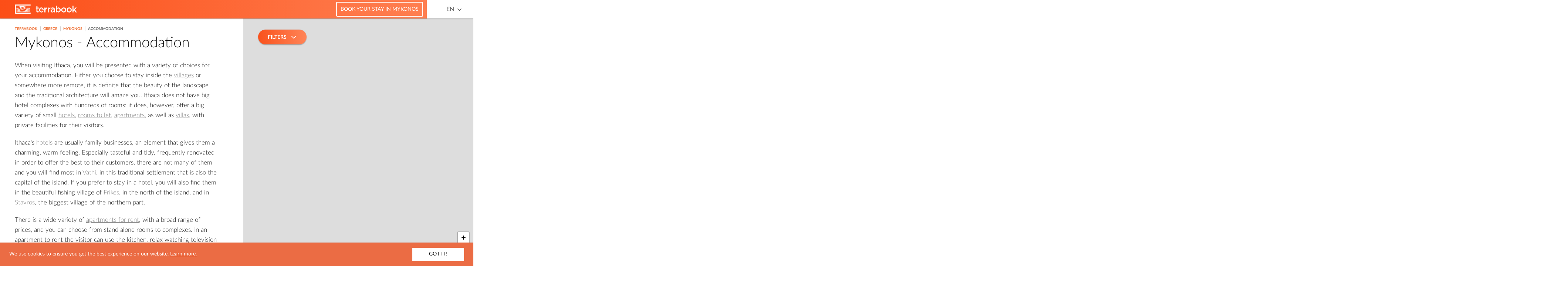

--- FILE ---
content_type: text/html; charset=UTF-8
request_url: https://greece.terrabook.com/mykonos/chapter/accommodation/
body_size: 8859
content:

<!DOCTYPE html>
<html lang="en-US" prefix="og: http://ogp.me/ns#">
	<head>
    <meta charset="UTF-8">
    <meta http-equiv="X-UA-Compatible" content="IE=edge">
    <meta name="HandheldFriendly" content="true">
    <meta name="viewport" content="width=device-width, initial-scale=1 initial-scale=1.0, maximum-scale=1.0, user-scalable=no">
    <meta name="theme-color" content="#fc4e17">
    <meta name="msapplication-TileColor" content="#fc4e17">
    <meta name="msapplication-TileImage" content="https://greece.terrabook.com/wp-content/themes/terrabook/assets/img/favicons/ms-icon-144x144.png">
    <link rel="apple-touch-icon" sizes="57x57" href="https://greece.terrabook.com/wp-content/themes/terrabook/assets/img/favicons/apple-icon-57x57.png">
    <link rel="apple-touch-icon" sizes="60x60" href="https://greece.terrabook.com/wp-content/themes/terrabook/assets/img/favicons/apple-icon-60x60.png">
    <link rel="apple-touch-icon" sizes="72x72" href="https://greece.terrabook.com/wp-content/themes/terrabook/assets/img/favicons/apple-icon-72x72.png">
    <link rel="apple-touch-icon" sizes="76x76" href="https://greece.terrabook.com/wp-content/themes/terrabook/assets/img/favicons/apple-icon-76x76.png">
    <link rel="apple-touch-icon" sizes="114x114" href="https://greece.terrabook.com/wp-content/themes/terrabook/assets/img/favicons/apple-icon-114x114.png">
    <link rel="apple-touch-icon" sizes="120x120" href="https://greece.terrabook.com/wp-content/themes/terrabook/assets/img/favicons/apple-icon-120x120.png">
    <link rel="apple-touch-icon" sizes="144x144" href="https://greece.terrabook.com/wp-content/themes/terrabook/assets/img/favicons/apple-icon-144x144.png">
    <link rel="apple-touch-icon" sizes="152x152" href="https://greece.terrabook.com/wp-content/themes/terrabook/assets/img/favicons/apple-icon-152x152.png">
    <link rel="apple-touch-icon" sizes="180x180" href="https://greece.terrabook.com/wp-content/themes/terrabook/assets/img/favicons/apple-icon-180x180.png">
    <link rel="icon" type="image/png" sizes="192x192"  href="https://greece.terrabook.com/wp-content/themes/terrabook/assets/img/favicons/android-icon-192x192.png">
    <link rel="icon" type="image/png" sizes="32x32" href="https://greece.terrabook.com/wp-content/themes/terrabook/assets/img/favicons/favicon-32x32.png">
    <link rel="icon" type="image/png" sizes="96x96" href="https://greece.terrabook.com/wp-content/themes/terrabook/assets/img/favicons/favicon-96x96.png">
    <link rel="icon" type="image/png" sizes="16x16" href="https://greece.terrabook.com/wp-content/themes/terrabook/assets/img/favicons/favicon-16x16.png">
    <link rel="manifest" href="https://greece.terrabook.com/wp-content/themes/terrabook/assets/img/favicons/manifest.json">

    <link rel="alternate" hreflang="en" href="https://greece.terrabook.com/%trrb_region%/chapter/accommodation/" />
<link rel="alternate" hreflang="el" href="https://greece.terrabook.com/el/%trrb_region%/chapter/diamoni/" />

<!-- This site is optimized with the Yoast SEO plugin v7.9.1 - https://yoast.com/wordpress/plugins/seo/ -->
<title>Mykonos - Villas | Terrabook</title>
<link rel="canonical" href="https://greece.terrabook.com/%trrb_region%/chapter/accommodation/" />
<meta property="og:locale" content="en_US" />
<meta property="og:type" content="object" />
<meta property="og:image" content="https://greece.terrabook.com/wp-content/themes/terrabook/assets/img/placeholder.png" />
<meta property="og:title" content="Mykonos - Villas | Terrabook" />
<meta property="og:url" content="https://greece.terrabook.com/mykonos/chapter/villas" />
<meta property="og:site_name" content="Terrabook" />
<meta name="twitter:card" content="summary" />
<meta name="twitter:title" content="Mykonos - Villas | Terrabook" />
<meta name="twitter:site" content="@terrabooktweets" />
<!-- / Yoast SEO plugin. -->

<link rel='dns-prefetch' href='//maps.googleapis.com' />
<link rel='dns-prefetch' href='//s.w.org' />
		<script type="text/javascript">
			window._wpemojiSettings = {"baseUrl":"https:\/\/s.w.org\/images\/core\/emoji\/11\/72x72\/","ext":".png","svgUrl":"https:\/\/s.w.org\/images\/core\/emoji\/11\/svg\/","svgExt":".svg","source":{"concatemoji":"https:\/\/greece.terrabook.com\/wp-includes\/js\/wp-emoji-release.min.js?ver=4.9.8"}};
			!function(a,b,c){function d(a,b){var c=String.fromCharCode;l.clearRect(0,0,k.width,k.height),l.fillText(c.apply(this,a),0,0);var d=k.toDataURL();l.clearRect(0,0,k.width,k.height),l.fillText(c.apply(this,b),0,0);var e=k.toDataURL();return d===e}function e(a){var b;if(!l||!l.fillText)return!1;switch(l.textBaseline="top",l.font="600 32px Arial",a){case"flag":return!(b=d([55356,56826,55356,56819],[55356,56826,8203,55356,56819]))&&(b=d([55356,57332,56128,56423,56128,56418,56128,56421,56128,56430,56128,56423,56128,56447],[55356,57332,8203,56128,56423,8203,56128,56418,8203,56128,56421,8203,56128,56430,8203,56128,56423,8203,56128,56447]),!b);case"emoji":return b=d([55358,56760,9792,65039],[55358,56760,8203,9792,65039]),!b}return!1}function f(a){var c=b.createElement("script");c.src=a,c.defer=c.type="text/javascript",b.getElementsByTagName("head")[0].appendChild(c)}var g,h,i,j,k=b.createElement("canvas"),l=k.getContext&&k.getContext("2d");for(j=Array("flag","emoji"),c.supports={everything:!0,everythingExceptFlag:!0},i=0;i<j.length;i++)c.supports[j[i]]=e(j[i]),c.supports.everything=c.supports.everything&&c.supports[j[i]],"flag"!==j[i]&&(c.supports.everythingExceptFlag=c.supports.everythingExceptFlag&&c.supports[j[i]]);c.supports.everythingExceptFlag=c.supports.everythingExceptFlag&&!c.supports.flag,c.DOMReady=!1,c.readyCallback=function(){c.DOMReady=!0},c.supports.everything||(h=function(){c.readyCallback()},b.addEventListener?(b.addEventListener("DOMContentLoaded",h,!1),a.addEventListener("load",h,!1)):(a.attachEvent("onload",h),b.attachEvent("onreadystatechange",function(){"complete"===b.readyState&&c.readyCallback()})),g=c.source||{},g.concatemoji?f(g.concatemoji):g.wpemoji&&g.twemoji&&(f(g.twemoji),f(g.wpemoji)))}(window,document,window._wpemojiSettings);
		</script>
		<style type="text/css">
img.wp-smiley,
img.emoji {
	display: inline !important;
	border: none !important;
	box-shadow: none !important;
	height: 1em !important;
	width: 1em !important;
	margin: 0 .07em !important;
	vertical-align: -0.1em !important;
	background: none !important;
	padding: 0 !important;
}
</style>
<link rel='stylesheet' id='wpml-legacy-horizontal-list-0-css'  href='//greece.terrabook.com/wp-content/plugins/sitepress-multilingual-cms/templates/language-switchers/legacy-list-horizontal/style.css?ver=1' type='text/css' media='all' />
<link rel='stylesheet' id='terrabook-style-css'  href='https://greece.terrabook.com/wp-content/themes/terrabook/style.css?ver=4.9.8' type='text/css' media='all' />
<script type='text/javascript' src='https://maps.googleapis.com/maps/api/js?key=AIzaSyA8owxTRajzGtYOj1O6xvIldO5yx-uurjw&#038;language=en&#038;ver=4.9.8' async='async'></script>
<script type='text/javascript' src='https://greece.terrabook.com/wp-includes/js/jquery/jquery.js?ver=1.12.4'></script>
<script type='text/javascript' src='https://greece.terrabook.com/wp-includes/js/jquery/jquery-migrate.min.js?ver=1.4.1'></script>
<link rel="EditURI" type="application/rsd+xml" title="RSD" href="https://greece.terrabook.com/xmlrpc.php?rsd" />
<link rel="wlwmanifest" type="application/wlwmanifest+xml" href="https://greece.terrabook.com/wp-includes/wlwmanifest.xml" /> 
<meta name="generator" content="WordPress 4.9.8" />
<meta name="generator" content="WPML ver:4.0.3 stt:1,13;" />
<script type="text/javascript">
(function(url){
	if(/(?:Chrome\/26\.0\.1410\.63 Safari\/537\.31|WordfenceTestMonBot)/.test(navigator.userAgent)){ return; }
	var addEvent = function(evt, handler) {
		if (window.addEventListener) {
			document.addEventListener(evt, handler, false);
		} else if (window.attachEvent) {
			document.attachEvent('on' + evt, handler);
		}
	};
	var removeEvent = function(evt, handler) {
		if (window.removeEventListener) {
			document.removeEventListener(evt, handler, false);
		} else if (window.detachEvent) {
			document.detachEvent('on' + evt, handler);
		}
	};
	var evts = 'contextmenu dblclick drag dragend dragenter dragleave dragover dragstart drop keydown keypress keyup mousedown mousemove mouseout mouseover mouseup mousewheel scroll'.split(' ');
	var logHuman = function() {
		if (window.wfLogHumanRan) { return; }
		window.wfLogHumanRan = true;
		var wfscr = document.createElement('script');
		wfscr.type = 'text/javascript';
		wfscr.async = true;
		wfscr.src = url + '&r=' + Math.random();
		(document.getElementsByTagName('head')[0]||document.getElementsByTagName('body')[0]).appendChild(wfscr);
		for (var i = 0; i < evts.length; i++) {
			removeEvent(evts[i], logHuman);
		}
	};
	for (var i = 0; i < evts.length; i++) {
		addEvent(evts[i], logHuman);
	}
})('//greece.terrabook.com/?wordfence_lh=1&hid=2A39165575C739079A3A9108B2436019');
</script>
		<script>
		  (function(i,s,o,g,r,a,m){i['GoogleAnalyticsObject']=r;i[r]=i[r]||function(){
		  (i[r].q=i[r].q||[]).push(arguments)},i[r].l=1*new Date();a=s.createElement(o),
		  m=s.getElementsByTagName(o)[0];a.async=1;a.src=g;m.parentNode.insertBefore(a,m)
		  })(window,document,'script','https://www.google-analytics.com/analytics.js','ga');
		  ga('create', 'UA-40564121-2', 'auto');
		  ga('send', 'pageview');
    </script>
	</head>
  <body class="archive tax-terrabook_chapter term-accommodation term-3">
      <header class="header">
        <div class="trrb-container-fluid">
          <div class="row">
            <div class="col-sm-12">

              <div class="logo">
                <a title="Terrabook" rel="noopener" target="_blank" href="//www.terrabook.com">
                  <img src="https://greece.terrabook.com/wp-content/themes/terrabook/assets/img/logo-desktop-header.svg" onerror="this.src='https://greece.terrabook.com/wp-content/themes/terrabook/assets/img/logo-desktop-header.png'; this.onerror=null;" alt="Terrabook Logo" >
                </a>
              </div>

              <nav class="language-switcher pull-right">
                <div class="language-switcher__language--active"><a rel="alternate" hreflang="en" href="#">EN</a> <i class="fa fa-angle-down" aria-hidden="true"></i></div><ul><li class="language-switcher__language"><a class="active hidden-xs" rel="alternate" hreflang="en" href="#">English</a> <a class="active visible-xs" rel="alternate" hreflang="en" href="#">EN</a> </li><li class="language-switcher__language"><a class="hidden-xs" rel="alternate" hreflang="el" href="https://greece.terrabook.com/el/mykonos/chapter/villas/">Ελληνικα</a> <a class="visible-xs" rel="alternate" hreflang="el" href="https://greece.terrabook.com/el/mykonos/chapter/villas/">EL</a> </li></ul>              </nav>

              <div class="booking-fields pull-right">
                <div class="booking-fields-wrapper"><a class="booking-fields-link" target="_blank" rel="nofollow noopener" title="Book your stay in Mykonos" href="https://www.booking.com:/region/gr/mykonos.en.html?aid=814980&no_rooms=1&group_adults=2&room1=A%2CA&label=Mykonos#">Book your stay in Mykonos</a></div>                <div class="booking-fields-wrapper booking-fields-wrapper--hidden"><div class="booking-fields-widget"><ins class="bookingaff" data-aid="1553070" data-target_aid="814980" data-prod="dfl2" data-width="100%" data-height="auto" data-dest_id="2813" data-dest_type="region" data-df_num_properties="5">
    <!-- Anything inside will go away once widget is loaded. -->
    <a href="//www.booking.com?aid=814980">Booking.com</a>
</ins>
<script type="text/javascript">
    (function(d, sc, u) {
      var s = d.createElement(sc), p = d.getElementsByTagName(sc)[0];
      s.type = 'text/javascript';
      s.async = true;
      s.src = u + '?v=' + (+new Date());
      p.parentNode.insertBefore(s,p);
      })(document, 'script', '//aff.bstatic.com/static/affiliate_base/js/flexiproduct.js');
</script></div></div>              </div>

            </div>

          </div>
        </div>
      </header>
<main class="main-content" role="main">
	<div class="trrb-container-fluid clearfix">
		<article class="col-content">
			
<section class="terrabook-content" itemscope itemtype="http://schema.org/Place">
	<meta itemprop="url" content="https://greece.terrabook.com/mykonos/chapter/accommodation"/>
	<article class="terrabook-content__article">
		<div class="terrabook-content__article--loading"></div>

					<div><ul class="breadcrumb" itemscope itemtype="http://schema.org/BreadcrumbList"><li class="breadcrumb__dots"><a href="#" class="breadcrumb__dots-link"><span></span><span></span><span></span></a></li><li itemprop="itemListElement" itemscope itemtype="http://schema.org/ListItem">
            <a  target="_blank"  href="https://www.terrabook.com" itemprop="item">
              <span itemprop="name"> TERRABOOK</span>
              <meta itemprop="position" content="0" />
            </a>
          </li><span class="breadcrumb--separator"> | </span><li itemprop="itemListElement" itemscope itemtype="http://schema.org/ListItem">
            <a  target="_blank"  href="https://www.terrabook.com" itemprop="item">
              <span itemprop="name"> GREECE</span>
              <meta itemprop="position" content="1" />
            </a>
          </li><span class="breadcrumb--separator"> | </span><li itemprop="itemListElement" itemscope itemtype="http://schema.org/ListItem">
            <a  href="https://greece.terrabook.com/mykonos/" itemprop="item">
              <span itemprop="name"> MYKONOS</span>
              <meta itemprop="position" content="2" />
            </a>
          </li><span class="breadcrumb--separator"> | </span><li class="breadcrumb__li--last" itemprop="itemListElement">ACCOMMODATION</li></ul></ul></ul></div>		
		<h1 class="h1" itemprop="name">
			Mykonos - Accommodation		</h1>

		<div class="terrabook-content__article--inner">

			
				

				<div itemprop="description">
					<p style="text-align: left;">When visiting Ithaca, you will be presented with a variety of choices for your accommodation. Either you choose to stay inside the <a title="Villages" href="https://greece.terrabook.com/mykonos/chapter/villages">villages</a> or somewhere more remote, it is definite that the beauty of the landscape and the traditional architecture will amaze you. Ithaca does not have big hotel complexes with hundreds of rooms; it does, however, offer a big variety of small <a title="Hotels" href="https://greece.terrabook.com/mykonos/chapter/accommodation/hotels">hotels</a>, <a title="Rooms to let" href="https://greece.terrabook.com/mykonos/chapter/accommodation/rooms-to-let">rooms to let</a>, <a title="Apartments for Rent" href="https://greece.terrabook.com/mykonos/chapter/accommodation/apartments-for-rent">apartments</a>, as well as <a title="Villas" href="https://greece.terrabook.com/mykonos/chapter/accommodation/villas">villas</a>, with private facilities for their visitors.</p>
<p style="text-align: left;">Ithaca's <a title="Hotels" href="https://greece.terrabook.com/mykonos/chapter/accommodation/hotels">hotels</a> are usually family businesses, an element that gives them a charming, warm feeling. Especially tasteful and tidy, frequently renovated in order to offer the best to their customers, there are not many of them and you will find most in <a title="Ithaca – Vathi" href="https://greece.terrabook.com/mykonos/page/ithaca-vathi">Vathi</a>, in this traditional settlement that is also the capital of the island. If you prefer to stay in a hotel, you will also find them in the beautiful fishing village of <a title="Frikes" href="https://greece.terrabook.com/mykonos/page/frikes">Frikes</a>, in the north of the island, and in <a title="Stavros" href="https://greece.terrabook.com/mykonos/page/stavros">Stavros</a>, the biggest village of the northern part.</p>
<p style="text-align: left;">There is a wide variety of <a title="Apartments for Rent" href="https://greece.terrabook.com/mykonos/chapter/accommodation/apartments-for-rent">apartments for rent</a>, with a broad range of prices, and you can choose from stand alone rooms to complexes. In an apartment to rent the visitor can use the kitchen, relax watching television or a movie from the offered services, enjoy a coffee and his drink on the balcony, or use the pool of the complex that these apartments usually are part of.</p>
<p style="text-align: left;">If you are looking for a more affordable solution, then the <a title="Rooms to let" href="https://greece.terrabook.com/mykonos/chapter/accommodation/rooms-to-let">rooms to let</a> of Ithaca will cover all your needs. Comfortable and tidy, they usually offer nothing less than what you will find in more "luxurious" accommodation. As they often function as a family business, you will be rewarded for your choice with a warm feeling of hospitality.</p>
<p style="text-align: left;">If what you prefer for your vacations is comfort, luxury and privacy, then your best choice are the <a title="Villas" href="https://greece.terrabook.com/mykonos/chapter/accommodation/villas">villas</a> that are available for rent on the island of Ithaca. Built in accordance with the traditional architecture, hidden among the lush vegetation of the island, and most with an amazing view of the deep blue waters of the Ionian sea, they are ideal for those who want to fully relax ... and move around as little as possible!</p>				</div>

				<div class="terrabook-content__articles-list">
					<ul>
											</ul>
				</div>

        <div class="terrabook-booking-widget">
          <!-- Booking fields content, handled by js -->
        </div>

				<div class="terrabook-social-buttons clearfix">
					<a class="terrabook-social-buttons__facebook" itemprop="sameAs" href="https://www.facebook.com/sharer/sharer.php?u=https://greece.terrabook.com/mykonos/chapter/accommodation&title=" target="_blank">
						<i class="fa fa-facebook" aria-hidden="true"></i>
						<span class="terrabook-social-buttons--text"> SHARE IT </span>
					</a>
					<a class="terrabook-social-buttons__twitter"
					   itemprop="sameAs"
					   href="https://twitter.com/intent/tweet?status=https://greece.terrabook.com/mykonos/chapter/accommodation"
					   target="_blank">
						<i class="fa fa-twitter" aria-hidden="true"></i>
						<span class="terrabook-social-buttons--text"> TWEET IT </span>
					</a>
				</div>

					</div>
	</article>
</section>		</article>
		<aside class="col-map">
			  <div class="terrabook-map-mobile-button">
    SHOW MAP  </div>
  <div class="terrabook-map" id="map">
    <div class="terrabook-map__slider">
      <div class="terrabook-map__slider--controls">
        <span class="prev">
          <i class="fa fa-angle-left" aria-hidden="true"></i>
        </span>
        <span class="count">
          <span class="from"></span>
          <span class="text"> from </span>
          <span class="to"></span>
        </span>
        <span class="next">
          <i class="fa fa-angle-right" aria-hidden="true"></i>
        </span>
      </div>
      <span class="terrabook-map__slider--close">
        <!-- <i class="fa fa-times" aria-hidden="true"></i> -->
      </span>
      <ul>
        <!-- clusters content goes here -->
      </ul>
    </div>
  </div>
		</aside>
	</div>
</main>
	<section class='interest-tiles'>
		<div class="trrb-container">
			<h2 class="interest-tiles-header">Most Popular</h2>
<ul class='interest-tiles-content owl-carousel'>
                <li class='interest-tiles-content-item'>
      <a href="https://greece.terrabook.com/mykonos/chapter/accommodation" title="Mykonos - Accommodation">
        <div class="interest-tiles-content-item__thumbnail">
                      <img class="interest-tiles-content-item__image" src="https://greece.terrabook.com/wp-content/themes/terrabook/assets/img/placeholder.png" width="260" height="145" alt="Mykonos - Accommodation" />
                  </div>

        <div class="interest-tiles-content-item__wrapper">
          <h5 class="interest-tiles-content-item__title">
            Mykonos - Accommodation          </h5>

          
                      <div class="interest-tiles-content-item__content">
              When visiting Ithaca, you will be presented with a variety of choices for your accommodation. Either you choose to stay inside the villages or somewhere more remote, it is definite that the beauty of the landscape and the traditional architecture            </div>
                  </div>
      </a>
    </li>
                                                                                                                          <li class='interest-tiles-content-item'>
      <a href="https://greece.terrabook.com/mykonos/chapter/culture" title="Mykonos - Culture">
        <div class="interest-tiles-content-item__thumbnail">
                      <img class="interest-tiles-content-item__image" src="https://greece.terrabook.com/wp-content/themes/terrabook/assets/img/placeholder.png" width="260" height="145" alt="Mykonos - Culture" />
                  </div>

        <div class="interest-tiles-content-item__wrapper">
          <h5 class="interest-tiles-content-item__title">
            Mykonos - Culture          </h5>

          
                      <div class="interest-tiles-content-item__content">
              An island with a history that dates back thousands of years, a worldwide symbol of nostos and of the love we feel for our homeland, Ithaca could show nothing less than a rich culture, that is part of the life            </div>
                  </div>
      </a>
    </li>
                    <li class='interest-tiles-content-item'>
      <a href="https://greece.terrabook.com/mykonos/chapter/entertainment" title="Mykonos - Entertainment">
        <div class="interest-tiles-content-item__thumbnail">
                      <img class="interest-tiles-content-item__image" src="https://greece.terrabook.com/wp-content/themes/terrabook/assets/img/placeholder.png" width="260" height="145" alt="Mykonos - Entertainment" />
                  </div>

        <div class="interest-tiles-content-item__wrapper">
          <h5 class="interest-tiles-content-item__title">
            Mykonos - Entertainment          </h5>

          
                      <div class="interest-tiles-content-item__content">
              You would never expect it from such a small island, but entertainment on Ithaca takes on a variety of forms. Most of you imagine quiet bars on the shore, interesting cocktails with radiant summer colors and tastes and a relaxed            </div>
                  </div>
      </a>
    </li>
                                <li class='interest-tiles-content-item'>
      <a href="https://greece.terrabook.com/mykonos/chapter/food" title="Mykonos - Food">
        <div class="interest-tiles-content-item__thumbnail">
                      <img class="interest-tiles-content-item__image" src="https://greece.terrabook.com/wp-content/themes/terrabook/assets/img/placeholder.png" width="260" height="145" alt="Mykonos - Food" />
                  </div>

        <div class="interest-tiles-content-item__wrapper">
          <h5 class="interest-tiles-content-item__title">
            Mykonos - Food          </h5>

          
                      <div class="interest-tiles-content-item__content">
              Sea shore taverns, modern restaurants, local delicious dishes and desserts that you will definitely want to take back home with you: food in Ithaca is a serious and savory business!
At the beach of Vathi, as well as at Frikes and            </div>
                  </div>
      </a>
    </li>
                                            <li class='interest-tiles-content-item'>
      <a href="https://greece.terrabook.com/mykonos/chapter/hospitals-health-centers" title="Mykonos - Hospitals - Health Centers">
        <div class="interest-tiles-content-item__thumbnail">
                      <img class="interest-tiles-content-item__image" src="https://greece.terrabook.com/wp-content/themes/terrabook/assets/img/placeholder.png" width="260" height="145" alt="Mykonos - Hospitals - Health Centers" />
                  </div>

        <div class="interest-tiles-content-item__wrapper">
          <h5 class="interest-tiles-content-item__title">
            Mykonos - Hospitals - Health Centers          </h5>

          
                      <div class="interest-tiles-content-item__content">
              The Health Center of Ithaca is located in Vathi.

There is also a regional doctor's office in northern Ithaca, in the village of Stavros.            </div>
                  </div>
      </a>
    </li>
                    <li class='interest-tiles-content-item'>
      <a href="https://greece.terrabook.com/mykonos/chapter/information" title="Mykonos - Information">
        <div class="interest-tiles-content-item__thumbnail">
                      <img class="interest-tiles-content-item__image" src="https://greece.terrabook.com/wp-content/themes/terrabook/assets/img/placeholder.png" width="260" height="145" alt="Mykonos - Information" />
                  </div>

        <div class="interest-tiles-content-item__wrapper">
          <h5 class="interest-tiles-content-item__title">
            Mykonos - Information          </h5>

          
                      <div class="interest-tiles-content-item__content">
              Here you will find all the necessary information about the island of Ithaca. The small island of the Ionian Sea with a history that spans through the centuries, gathers every year visitors from all the corners of the earth, who            </div>
                  </div>
      </a>
    </li>
                    <li class='interest-tiles-content-item'>
      <a href="https://greece.terrabook.com/mykonos/chapter/market" title="Mykonos - Market">
        <div class="interest-tiles-content-item__thumbnail">
                      <img class="interest-tiles-content-item__image" src="https://greece.terrabook.com/wp-content/themes/terrabook/assets/img/placeholder.png" width="260" height="145" alt="Mykonos - Market" />
                  </div>

        <div class="interest-tiles-content-item__wrapper">
          <h5 class="interest-tiles-content-item__title">
            Mykonos - Market          </h5>

          
                      <div class="interest-tiles-content-item__content">
              Among the picturesque streets of Ithaca's capital, Vathi, you will find the market of the island. Most of the shops are small, with quality products and a vast variety. The market is ideal for a long walk, where you can            </div>
                  </div>
      </a>
    </li>
                                      <li class='interest-tiles-content-item'>
      <a href="https://greece.terrabook.com/mykonos/chapter/nature" title="Mykonos - Nature">
        <div class="interest-tiles-content-item__thumbnail">
                      <img class="interest-tiles-content-item__image" src="https://greece.terrabook.com/wp-content/themes/terrabook/assets/img/placeholder.png" width="260" height="145" alt="Mykonos - Nature" />
                  </div>

        <div class="interest-tiles-content-item__wrapper">
          <h5 class="interest-tiles-content-item__title">
            Mykonos - Nature          </h5>

          
                      <div class="interest-tiles-content-item__content">
              On the evergreen island of the Ionian sea, the small Ithaca, nature has surpassed itself. Verdant mountains and trees that reach all the way to the shore, invite the visitors of the island to see up close all the beauties            </div>
                  </div>
      </a>
    </li>
                          <li class='interest-tiles-content-item'>
      <a href="https://greece.terrabook.com/mykonos/chapter/public-services" title="Mykonos - Public Services">
        <div class="interest-tiles-content-item__thumbnail">
                      <img class="interest-tiles-content-item__image" src="https://greece.terrabook.com/wp-content/themes/terrabook/assets/img/placeholder.png" width="260" height="145" alt="Mykonos - Public Services" />
                  </div>

        <div class="interest-tiles-content-item__wrapper">
          <h5 class="interest-tiles-content-item__title">
            Mykonos - Public Services          </h5>

          
                      <div class="interest-tiles-content-item__content">
              All public services in Ithaca are concentrated in Vathi, the capital of the island. The center of transactions and services is the Municipality Hall of Ithaca, and there is also a Citizen's Service Center, where you will find the offices            </div>
                  </div>
      </a>
    </li>
                          <li class='interest-tiles-content-item'>
      <a href="https://greece.terrabook.com/mykonos/chapter/services" title="Mykonos - Services">
        <div class="interest-tiles-content-item__thumbnail">
                      <img class="interest-tiles-content-item__image" src="https://greece.terrabook.com/wp-content/themes/terrabook/assets/img/placeholder.png" width="260" height="145" alt="Mykonos - Services" />
                  </div>

        <div class="interest-tiles-content-item__wrapper">
          <h5 class="interest-tiles-content-item__title">
            Mykonos - Services          </h5>

          
                      <div class="interest-tiles-content-item__content">
              Even though it is the second smallest island of the Ionian islands, Ithaca offers a wide variety of services that will make your stay here more comfortable. Most services are situated at the capital of the island, Vathi, but you            </div>
                  </div>
      </a>
    </li>
              <li class='interest-tiles-content-item'>
      <a href="https://greece.terrabook.com/mykonos/chapter/small-islands" title="Mykonos - Small Islands">
        <div class="interest-tiles-content-item__thumbnail">
                      <img class="interest-tiles-content-item__image" src="https://greece.terrabook.com/wp-content/themes/terrabook/assets/img/placeholder.png" width="260" height="145" alt="Mykonos - Small Islands" />
                  </div>

        <div class="interest-tiles-content-item__wrapper">
          <h5 class="interest-tiles-content-item__title">
            Mykonos - Small Islands          </h5>

          
                      <div class="interest-tiles-content-item__content">
              Around Ithaca is scattered a number of small islands that belong administratively to the municipality of Ithaca. Some are smaller, others are bigger, some are very close to the coast and others lie far in the Ionian Sea. All are            </div>
                  </div>
      </a>
    </li>
                                            <li class='interest-tiles-content-item'>
      <a href="https://greece.terrabook.com/mykonos/chapter/tradition" title="Mykonos - Tradition">
        <div class="interest-tiles-content-item__thumbnail">
                      <img class="interest-tiles-content-item__image" src="https://greece.terrabook.com/wp-content/themes/terrabook/assets/img/placeholder.png" width="260" height="145" alt="Mykonos - Tradition" />
                  </div>

        <div class="interest-tiles-content-item__wrapper">
          <h5 class="interest-tiles-content-item__title">
            Mykonos - Tradition          </h5>

          
                      <div class="interest-tiles-content-item__content">
              An island with a history that dates back thousands of years, a worldwide symbol of nostos and of the love we feel for our homeland, Ithaca could show nothing less than a rich culture, that is part of the life            </div>
                  </div>
      </a>
    </li>
              <li class='interest-tiles-content-item'>
      <a href="https://greece.terrabook.com/mykonos/chapter/transportation" title="Mykonos - Transportation">
        <div class="interest-tiles-content-item__thumbnail">
                      <img class="interest-tiles-content-item__image" src="https://greece.terrabook.com/wp-content/themes/terrabook/assets/img/placeholder.png" width="260" height="145" alt="Mykonos - Transportation" />
                  </div>

        <div class="interest-tiles-content-item__wrapper">
          <h5 class="interest-tiles-content-item__title">
            Mykonos - Transportation          </h5>

          
                      <div class="interest-tiles-content-item__content">
              To get to know Ithaca and enjoy its beauties, its convenient to have your own means of transport for your transportation around the beautiful villages of the island, as well as its cultural and natural attractions and the lovely beaches            </div>
                  </div>
      </a>
    </li>
                                <li class='interest-tiles-content-item'>
      <a href="https://greece.terrabook.com/mykonos/chapter/vehicles-for-rent" title="Mykonos - Vehicles For Rent">
        <div class="interest-tiles-content-item__thumbnail">
                      <img class="interest-tiles-content-item__image" src="https://greece.terrabook.com/wp-content/themes/terrabook/assets/img/placeholder.png" width="260" height="145" alt="Mykonos - Vehicles For Rent" />
                  </div>

        <div class="interest-tiles-content-item__wrapper">
          <h5 class="interest-tiles-content-item__title">
            Mykonos - Vehicles For Rent          </h5>

          
                      <div class="interest-tiles-content-item__content">
              Even though it is the second smallest island of the Ionian islands, Ithaca offers a wide variety of services that will make your stay here more comfortable. Most services are situated at the capital of the island, Vathi, but you            </div>
                  </div>
      </a>
    </li>
                          <li class='interest-tiles-content-item'>
      <a href="https://greece.terrabook.com/mykonos/chapter/walking-tours" title="Mykonos - Walking Tours">
        <div class="interest-tiles-content-item__thumbnail">
                      <img class="interest-tiles-content-item__image" src="https://greece.terrabook.com/wp-content/themes/terrabook/assets/img/placeholder.png" width="260" height="145" alt="Mykonos - Walking Tours" />
                  </div>

        <div class="interest-tiles-content-item__wrapper">
          <h5 class="interest-tiles-content-item__title">
            Mykonos - Walking Tours          </h5>

          
                      <div class="interest-tiles-content-item__content">
              On the evergreen island of the Ionian sea, the small Ithaca, nature has surpassed itself. Verdant mountains and trees that reach all the way to the shore, invite the visitors of the island to see up close all the beauties            </div>
                  </div>
      </a>
    </li>
      </ul>		</div>
	</section>

    <footer class="footer">
        <div class="trrb-container">
          <div class="row">
            <div class="col-sm-12">
              <div class="logo">
                <a rel="noopener" title="Terrabook" target="_blank" href="//www.terrabook.com">
                  <img src="https://greece.terrabook.com/wp-content/themes/terrabook/assets/img/logo-desktop-footer.svg" class="hidden-xs" alt="Terrabook Logo">
                  <img src="https://greece.terrabook.com/wp-content/themes/terrabook/assets/img/logo-mobile-footer.svg" class="hidden-sm hidden-md hidden-lg" alt="Terrabook Logo">
                </a>
              </div>
              <div class="copyright">
                <span class="copyright--text">
                  &copy; 2026, Terrabook. All Rights Reserved.                </span>
              </div>
            </div>
          </div>
        </div>
    </footer>
  <script type='text/javascript' src='https://greece.terrabook.com/wp-content/themes/terrabook/assets/js/Leaflet.min.js?ver=1.0.0'></script>
<script type='text/javascript' src='https://greece.terrabook.com/wp-content/themes/terrabook/assets/js/Leaflet.Markercluster.min.js?ver=1.0.0'></script>
<script type='text/javascript' src='https://greece.terrabook.com/wp-content/themes/terrabook/assets/js/Leaflet.GoogleMutant.js?ver=1.0.0'></script>
<script type='text/javascript' src='https://greece.terrabook.com/wp-content/themes/terrabook/assets/js/enquire.min.js?ver=1.0.0' async='async'></script>
<script type='text/javascript' src='https://greece.terrabook.com/wp-content/themes/terrabook/assets/js/lightslider.min.js?ver=1.0.0' async='async'></script>
<script type='text/javascript' src='https://greece.terrabook.com/wp-content/themes/terrabook/assets/js/lightgallery.min.js?ver=1.0.0' async='async'></script>
<script type='text/javascript' src='https://greece.terrabook.com/wp-content/themes/terrabook/assets/js/owlcarousel.min.js?ver=1.0.0' async='async'></script>
<script type='text/javascript' src='https://greece.terrabook.com/wp-content/themes/terrabook/assets/js/scrolltofixed.min.js?ver=1.0.0' async='async'></script>
<script type='text/javascript' src='https://greece.terrabook.com/wp-content/themes/terrabook/assets/js/ofi.min.js?ver=1.0.0' async='async' defer='defer'></script>
<script type='text/javascript' src='https://greece.terrabook.com/wp-content/themes/terrabook/assets/js/dotdotdot.min.js?ver=1.0.0' async='async'></script>
<script type='text/javascript' src='https://greece.terrabook.com/wp-content/themes/terrabook/assets/js/cookieconsent.min.js?ver=1.0.0' async='async'></script>
<script type='text/javascript'>
/* <![CDATA[ */
var terrabook_variables = {"terrabook_post_type":"terrabook_interest","country_base_url":"https:\/\/greece.terrabook.com","theme_directory_url":"https:\/\/greece.terrabook.com\/wp-content\/themes\/terrabook","area_lat":"37.45","area_lng":"25.35","area_zoom_level":"12","max_cluster_radius":"40","page_zoom_level":"14","area_admin_url":"https:\/\/greece.terrabook.com\/wp-admin\/","area_base_url":"greece.terrabook.com","icl_language_code":"en","is_singular":"","terrabook_page_id":"12560","read_more":"Read more","is_terrabook_chapter":"1","terrabook_chapter_id":"3","markers":[],"region_markers":[],"terrabook_map_control_chapters_filter":"<div class=\"terrabook-map-filters\">\n    <span class=\"terrabook-map-filters--text\">FILTERS\n     <i class=\"fa fa-angle-down\" aria-hidden=\"true\"><\/i>\n    <\/span>\n    <div class=\"terrabook-map-filters__content terrabook-map-filters__content--close\">\n      <div class=\"terrabook-map-filters--text-mobile\">FILTERS\n        <span class=\"close-icon\"><\/span>\n      <\/div>\n      <div class=\"terrabook-map-filters__content--description\"> Choose the category to filter by: <\/div>\n      <ul class=\"clearfix\"> <li class=\"term-51\" data-term-id=\"51\"><a href=\"#\">Entertainment<\/a><\/li>\n          <li class=\"term-15\" data-term-id=\"15\"><a href=\"#\">Beaches<\/a><\/li>\n          <li class=\"term-86\" data-term-id=\"86\"><a href=\"#\">Information<\/a><\/li>\n          <li class=\"term-19\" data-term-id=\"19\"><a href=\"#\">Culture<\/a><\/li>\n          <li class=\"term-146\" data-term-id=\"146\"><a href=\"#\">Services<\/a><\/li>\n          <li class=\"term-72\" data-term-id=\"72\"><a href=\"#\">Food<\/a><\/li>\n          <li class=\"term-120\" data-term-id=\"120\"><a href=\"#\">Nature<\/a><\/li>\n          <li class=\"term-179\" data-term-id=\"179\"><a href=\"#\">Villages<\/a><\/li>\n        <\/ul>\n        <div class=\"terrabook-map-filters__buttons clearfix\">\n          <button class=\"terrabook-map-filters__buttons--cancel\">CANCEL<\/button>\n          <button class=\"terrabook-map-filters__buttons--apply\">APPLY<\/button>\n        <\/div>\n      <\/div>\n    <\/div>","terrabook_map_control_fullscreen_close":"<div class=\"terrabook-fullscreen-close\"><span class=\"close-icon\"><\/span><\/div>","center":{"lat":"","lng":""},"cookieconsent":{"message":"We use cookies to ensure you get the best experience on our website. <a target=\"_blank\" href=\"#\">Learn more.<\/a>","dismiss":"GOT IT!"}};
/* ]]> */
</script>
<script type='text/javascript' src='https://greece.terrabook.com/wp-content/themes/terrabook/assets/js/terrabook.js?ver=1.1.0' async='async' defer='defer'></script>
<script type='text/javascript' src='https://greece.terrabook.com/wp-includes/js/wp-embed.min.js?ver=4.9.8'></script>
	<script defer src="https://static.cloudflareinsights.com/beacon.min.js/vcd15cbe7772f49c399c6a5babf22c1241717689176015" integrity="sha512-ZpsOmlRQV6y907TI0dKBHq9Md29nnaEIPlkf84rnaERnq6zvWvPUqr2ft8M1aS28oN72PdrCzSjY4U6VaAw1EQ==" data-cf-beacon='{"version":"2024.11.0","token":"e6d94e4f99554b679ccfc92d67538684","r":1,"server_timing":{"name":{"cfCacheStatus":true,"cfEdge":true,"cfExtPri":true,"cfL4":true,"cfOrigin":true,"cfSpeedBrain":true},"location_startswith":null}}' crossorigin="anonymous"></script>
</body>
</html>
<!--
Performance optimized by W3 Total Cache. Learn more: https://www.w3-edge.com/products/

Object Caching 150/906 objects using memcached
Page Caching using memcached 
Database Caching using memcached (Request-wide modification query)

Served from: greece.terrabook.com @ 2026-01-20 22:56:32 by W3 Total Cache
-->

--- FILE ---
content_type: text/html; charset=UTF-8
request_url: https://www.booking.com/flexiproduct.html?product=dfl2&w=100%25&h=auto&aid=1553070&target_aid=814980&dest_id=2813&dest_type=region&df_num_properties=5&fid=1768949794448&affiliate-link=widget1&
body_size: 1820
content:
<!DOCTYPE html>
<html lang="en">
<head>
    <meta charset="utf-8">
    <meta name="viewport" content="width=device-width, initial-scale=1">
    <title></title>
    <style>
        body {
            font-family: "Arial";
        }
    </style>
    <script type="text/javascript">
    window.awsWafCookieDomainList = ['booking.com'];
    window.gokuProps = {
"key":"AQIDAHjcYu/GjX+QlghicBgQ/7bFaQZ+m5FKCMDnO+vTbNg96AHf0QDR8N4FZ0BkUn8kcucXAAAAfjB8BgkqhkiG9w0BBwagbzBtAgEAMGgGCSqGSIb3DQEHATAeBglghkgBZQMEAS4wEQQMuq52ahLIzXS391ltAgEQgDujRkBXrrIUjgs1lAsFcu/9kgpI/IuavohSG7yE1BYsDzpFl4iqc4edkSwfTozI/iGO7lnWq3QC9N4X1w==",
          "iv":"A6x+TgErcQAAAnO+",
          "context":"k/+k5n4cmDlkdKvq9boktZnIzBlk2j+8ZZUl05kYcQsclRG3rFVU+umYe7Qv1eKW9MZ8JMc4I8hTnv3Jj+Wzcdv15JVJYVe90PHU9cDut/AYhf2MOEEwnq5F4LeLl6O5nZsvv8Q5TUigKp0EZ6i7B54e7t3CRWF55QYys/85C38V3xEkXvd2WHiugZYuEiZynP+Uh9WXMUiTLt8abIBBQqVGr77m4wcVjo+mqyoKLYJJQxT66lnTF9xI0UFIgQdzdXihXYrKqYhxpDB0LejiG2QV+tcZuRiw0eB8arCoNFza8z4zvwzbFhGx/qJiwIMAhLi1sKrVKt0WatM0wgIRjcKtiCE1BISLgkHbu50TCt6MTX5OKxHXmA=="
};
    </script>
    <script src="https://d8c14d4960ca.337f8b16.us-east-2.token.awswaf.com/d8c14d4960ca/a18a4859af9c/f81f84a03d17/challenge.js"></script>
</head>
<body>
    <div id="challenge-container"></div>
    <script type="text/javascript">
        AwsWafIntegration.saveReferrer();
        AwsWafIntegration.checkForceRefresh().then((forceRefresh) => {
            if (forceRefresh) {
                AwsWafIntegration.forceRefreshToken().then(() => {
                    window.location.reload(true);
                });
            } else {
                AwsWafIntegration.getToken().then(() => {
                    window.location.reload(true);
                });
            }
        });
    </script>
    <noscript>
        <h1>JavaScript is disabled</h1>
        In order to continue, we need to verify that you're not a robot.
        This requires JavaScript. Enable JavaScript and then reload the page.
    </noscript>
</body>
</html>

--- FILE ---
content_type: text/html; charset=UTF-8
request_url: https://www.booking.com/flexiproduct.html?product=dfl2&w=100%25&h=auto&aid=1553070&target_aid=814980&dest_id=2813&dest_type=region&df_num_properties=5&fid=1768949794448&affiliate-link=widget1&
body_size: 1820
content:
<!DOCTYPE html>
<html lang="en">
<head>
    <meta charset="utf-8">
    <meta name="viewport" content="width=device-width, initial-scale=1">
    <title></title>
    <style>
        body {
            font-family: "Arial";
        }
    </style>
    <script type="text/javascript">
    window.awsWafCookieDomainList = ['booking.com'];
    window.gokuProps = {
"key":"AQIDAHjcYu/GjX+QlghicBgQ/7bFaQZ+m5FKCMDnO+vTbNg96AHf0QDR8N4FZ0BkUn8kcucXAAAAfjB8BgkqhkiG9w0BBwagbzBtAgEAMGgGCSqGSIb3DQEHATAeBglghkgBZQMEAS4wEQQMuq52ahLIzXS391ltAgEQgDujRkBXrrIUjgs1lAsFcu/9kgpI/IuavohSG7yE1BYsDzpFl4iqc4edkSwfTozI/iGO7lnWq3QC9N4X1w==",
          "iv":"A6x+QQEwhQAAAn/h",
          "context":"+fn0PVN+QvK8v6KbeNotxDtg9gpRDTue26M+5wXJwlniAj3bqMABrDwya2hMFBpUr+S+VpK/v1rAM6SOKnF5m7dVYNIB6RBLCpK8v2ccno/SCwzY14FWC84vAZW2BjJtEkXatlMr1WJD8Nfqh+HMAgn7sdPlyK4lqhq46vwUZ0TsIGckk8fASSs4Xhz7DM9qLzgwNFkJtVFZ65aSdEonRik/cdHGeQF+DuYJbFg3u2rWYGYPp/H9/JFWjsclkiN7j1KQQMZa3RnqvzNHj4oxonVbUWmAFM4jVBuyaUBYUtyywycqXAmgnnS/QeXt/jPrYQF3h0kRTU7ej/v2mgVNHeSkUdfU1N1pAUiOYBzOSLU7QKUGVQt73w=="
};
    </script>
    <script src="https://d8c14d4960ca.337f8b16.us-east-2.token.awswaf.com/d8c14d4960ca/a18a4859af9c/f81f84a03d17/challenge.js"></script>
</head>
<body>
    <div id="challenge-container"></div>
    <script type="text/javascript">
        AwsWafIntegration.saveReferrer();
        AwsWafIntegration.checkForceRefresh().then((forceRefresh) => {
            if (forceRefresh) {
                AwsWafIntegration.forceRefreshToken().then(() => {
                    window.location.reload(true);
                });
            } else {
                AwsWafIntegration.getToken().then(() => {
                    window.location.reload(true);
                });
            }
        });
    </script>
    <noscript>
        <h1>JavaScript is disabled</h1>
        In order to continue, we need to verify that you're not a robot.
        This requires JavaScript. Enable JavaScript and then reload the page.
    </noscript>
</body>
</html>